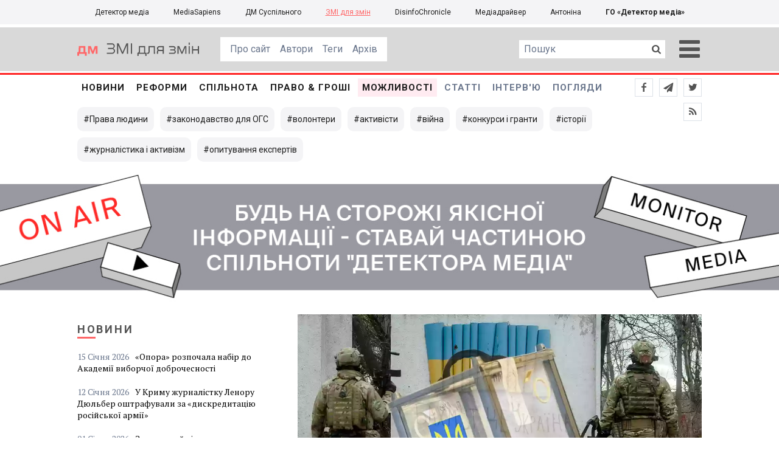

--- FILE ---
content_type: text/html; charset=utf-8
request_url: https://cs.detector.media/
body_size: 12327
content:
<!DOCTYPE html>
<html lang="uk">
<head>
<meta http-equiv="content-type" content="text/html; charset=utf-8"/>

<base href="https://cs.detector.media/">
<link type="image/x-icon" href="/content/1000/image/favicon.ico" rel="shortcut icon" />

<link rel="canonical" href="https://cs.detector.media/" />


<meta name="viewport" content="width=device-width, initial-scale=1, user-scalable=yes">
        
<title>ЗМІ для змін</title>
            
<meta name="description" content="ЗМІ для змін &mdash; українське інтернет-видання про медіа від команди Наталії Лигачової">
            
<meta name="keywords" content="ЗМІ для змін,media,журналистика,украинское телевидение,рейтинги телеканалов,медиарынок,медиабизнес,радио,пресса,Журналістика,українське телебачення,рейтинги телеканалів,медіаринок,медіабізнес,радіо,преса,ukrainian media market,zz,ЗЗ,ЗМІ,ДМ">
<meta name="news_keywords" content="ЗМІ для змін,media,журналистика,украинское телевидение,рейтинги телеканалов,медиарынок,медиабизнес,радио,пресса,Журналістика,українське телебачення,рейтинги телеканалів,медіаринок,медіабізнес,радіо,преса,ukrainian media market,zz,ЗЗ,ЗМІ,ДМ" />

            
<meta name="robots" content="max-image-preview:standard">
<meta name="image" content="https://cs.detector.media/content/1000/image/logo.jpg">
<link rel="image_src" href="https://cs.detector.media/content/1000/image/logo.jpg">

<meta name="Author" content="cs.detector.media" />
            
<meta property="fb:app_id" content="1996377033719321"/>

<meta property="og:locale" content="uk_UA" />
<meta property="og:title" content="ЗМІ для змін"/>
<meta property="og:type" content="article"/>
<meta property="og:url" content="https://cs.detector.media/"/>
<meta property="og:site_name" content="cs.detector.media"/>
<meta property="og:description" content="ЗМІ для змін &mdash; українське інтернет-видання про медіа від команди Наталії Лигачової"/>
<meta property="og:updated_time" content="2026-01-21T10:14:39+02:00" />
<meta property="og:image:width" content="784"/>
<meta property="og:image:height" content="86"/>
<meta property="og:image" content="https://cs.detector.media/content/1000/image/logo.jpg" />
<meta property="og:image:alt" content="ЗМІ для змін"/>
<link rel="apple-touch-icon" href="/content/1000/image/apple-touch-icon.png">

<meta property="article:section" content="Новини" />
<meta property="article:published_time" content="2026-01-21T10:14:39+02:00" />
<meta property="article:author" content="cs.detector.media">
<meta property="article:tag" content="ЗМІ для змін,media,журналистика,украинское телевидение,рейтинги телеканалов,медиарынок,медиабизнес,радио,пресса,Журналістика,українське телебачення,рейтинги телеканалів,медіаринок,медіабізнес,радіо,преса,ukrainian media market,zz,ЗЗ,ЗМІ,ДМ" />
<meta property="article:modified_time" content="2026-01-21T10:14:39+02:00" />

<meta name="twitter:card" content="summary">
<meta name="twitter:creator" content="creator">
<meta name="twitter:site" content="@DetectorMedia">
<meta name="twitter:url" content="https://cs.detector.media/" />
<meta name="twitter:description" content="ЗМІ для змін &mdash; українське інтернет-видання про медіа від команди Наталії Лигачової" />
<meta name="twitter:title" content="ЗМІ для змін" />
<meta name="twitter:image" content="https://cs.detector.media/content/1000/image/logo.jpg" />
<meta name="twitter:image:src" content="https://cs.detector.media/content/1000/image/logo.jpg">




<script type="application/ld+json">
{
    "@context": "https://schema.org",
    "@type": "NewsArticle",
    "headline": "ЗМІ для змін",
    "name": "ЗМІ для змін",
    "url": "https://cs.detector.media/",
    "datePublished": "2026-01-21T10:14:39+02:00",
    "dateModified": "2026-01-21T10:14:39+02:00",
    "description": "ЗМІ для змін &mdash; українське інтернет-видання про медіа від команди Наталії Лигачової",
    "mainEntityOfPage": {
        "@type":"WebPage",
        "@id":"https://cs.detector.media/"
    },
    "author": {
    "@type": "Organization",
    "name": "cs.detector.media"
    },
    "image": {
        "@type": "ImageObject",
        "url": "https://cs.detector.media/content/1000/image/logo.jpg",
        "width": 784,
        "height": 86
    },
    "publisher": {
        "@type": "Organization",
        "name": "Детектор медіа",
        "logo": {
            "@type": "ImageObject",
            "url": "https://cs.detector.media/content/1000/image/logo.jpg",
            "width": 784,
            "height": 86
        }
    }
    
}
</script>




<link rel="stylesheet" property="stylesheet" type="text/css" href="/content/1000/css/style.css?v=22" >
<link rel="stylesheet" property="stylesheet" type="text/css" href="/content/1000/css/style.9x.css?v=9" />
<link rel="stylesheet" property="stylesheet" type="text/css" href="/content/1000/css/style.7x.css?v=9" />
<link rel="stylesheet" property="stylesheet" type="text/css" href="/content/1000/css/style.3x.css?v=9" />

<link rel="stylesheet" property="stylesheet" type="text/css" href="/modules/md_scrollpage/md.scrollpage.css?v=1" />
<link rel="stylesheet" property="stylesheet" type="text/css" href="/modules/archive/class.archive.css?v=1" />
<link rel="stylesheet" property="stylesheet" type="text/css" href="/modules/md_vote/md.vote.css?v=4" />
<link rel="stylesheet" property="stylesheet" type="text/css" media="all" href="/modules/md_photobank/md.photobank.css?v=4"/>
<link rel="stylesheet" property="stylesheet" type="text/css" media="all" href="/modules/md_filebase/md.filebase.css?v=2"/>

<script src="/modules/md_photobank/md.photobank.js"></script>
<script src="/scripts/scripts.js?v=6"></script>

<link type="application/rss+xml" title="ЗМІ для змін" href="https://cs.detector.media/rss/" rel="alternate" />


<link rel="stylesheet" property="stylesheet" type="text/css" href="/content/1000/css/brendering.css?v=7" />


<link rel="preload" href="/content/506/css/dm/dm.ttf?v=1">
<link href="https://fonts.googleapis.com/css?family=PT+Serif:400,400i,700,700i&display=swap&subset=cyrillic,cyrillic-ext,latin-ext" rel="stylesheet">
<link href="https://fonts.googleapis.com/css?family=Roboto:400,400i,500,500i,700,700i&display=swap&subset=cyrillic,cyrillic-ext" rel="stylesheet">

</head><body id="body" class=""><div class="banner_brend"></div><div class="dm_brend"><div class="menu_4"><div class="sitemenu_title siteid_1009 sitetype_R sitelimit_0 sitelevel_0 "><div class="sitemenu_link"><a href="https://detector.media">Детектор медіа</a></div></div><div class="sitemenu_title siteid_1010 sitetype_R sitelimit_1 sitelevel_0 "><div class="sitemenu_link"><a href="https://ms.detector.media">MediaSapiens</a></div></div><div class="sitemenu_title siteid_1011 sitetype_R sitelimit_2 sitelevel_0 "><div class="sitemenu_link"><a href="https://stv.detector.media">ДМ Суспільного</a></div></div><div class="sitemenu_title siteid_1012 sitetype_R sitelimit_3 sitelevel_0 site_mset site_mset_1012"><div class="sitemenu_link"><a href="/">ЗМІ для змін</a></div></div><div class="sitemenu_title siteid_1015 sitetype_R sitelimit_4 sitelevel_0 "><div class="sitemenu_link"><a href="https://desinfo.detector.media/">DisinfoChronicle</a></div></div><div class="sitemenu_title siteid_350 sitetype_R sitelimit_5 sitelevel_0 "><div class="sitemenu_link"><a href="http://mediadriver.online">Медіадрайвер</a></div></div><div class="sitemenu_title siteid_1016 sitetype_R sitelimit_6 sitelevel_0 "><div class="sitemenu_link"><a href="https://antonina.detector.media">Антоніна</a></div></div><div class="sitemenu_title siteid_409 sitetype_R sitelimit_7 sitelevel_0 "><div class="sitemenu_link"><a href="https://go.detector.media">ГО «Детектор медіа»</a></div></div></div><div class="siteSubMenu" id="siteSubMenu"><div class="submenu_blk_2"><div class="clsBtnBlk"><div class="clsBtnOff" onclick="rplClass('body','menu_show','menu_hide');"></div><div class="clsBtnOn" onclick="rplClass('body','menu_hide','menu_show');"></div></div><div class="siteHeadLogo"><a href="https://detector.media" class="dop_logo"></a><a href="/" class="ind_logo"></a></div><div class="submenu_blk"><div class="submenu_title subid_1001 subtype_S sublimit_0 sublevel_1 "><div class="submenu_link"><a href="/page/aboutgs/">Про сайт</a><div class="subpodmenu_1"></div></div></div><div class="submenu_title subid_311 subtype_E sublimit_1 sublevel_1 "><div class="submenu_link"><a href="/authors/all/">Автори</a><div class="subpodmenu_1"></div></div></div><div class="submenu_title subid_189 subtype_E sublimit_2 sublevel_1 "><div class="submenu_link"><a href="/tag/all/">Теги</a><div class="subpodmenu_1"></div></div></div><div class="submenu_title subid_75 subtype_E sublimit_3 sublevel_1 "><div class="submenu_link"><a href="/archive/">Архів</a><div class="subpodmenu_1"></div></div></div></div><div class="top_search"><form action="https://cs.detector.media/search/" method="post"><div class="top_search_txt"><input type="text" name="search" value=" Пошук" onfocus="if(this.value==' Пошук')this.value='';" onblur="if(this.value=='')this.value=' Пошук';"></div><div class="top_search_btn"><input type="submit" value="f"></div></form></div></div></div><div class="siteTopMenu" id="siteTopMenu"><div class="topmenu_blk"><div class="topmenu_blk_in"><div class="topmenu_title topid_305 toptype_E toplimit_0 toplevel_1 "><div class="topmenu_link"><a href="/type/1/">Новини</a><div class="toppodmenu_1"></div></div></div><div class="topmenu_title topid_1002 toptype_A toplimit_1 toplevel_1 "><div class="topmenu_link"><a href="/category/reforms/">Реформи</a><div class="toppodmenu_1"></div></div></div><div class="topmenu_title topid_319 toptype_A toplimit_2 toplevel_1 "><div class="topmenu_link"><a href="/category/community/">Спільнота</a><div class="toppodmenu_1"></div></div></div><div class="topmenu_title topid_1004 toptype_A toplimit_3 toplevel_1 "><div class="topmenu_link"><a href="/category/law-and-money/">ПРАВО &amp; ГРОШІ</a><div class="toppodmenu_1"></div></div></div><div class="topmenu_title topid_1003 toptype_A toplimit_4 toplevel_1 "><div class="topmenu_link"><a href="/category/ability/">Можливості</a><div class="toppodmenu_1"></div></div></div><div class="topmenu_title topid_306 toptype_E toplimit_5 toplevel_1 "><div class="topmenu_link"><a href="/type/4/">Статті</a><div class="toppodmenu_1"></div></div></div><div class="topmenu_title topid_307 toptype_E toplimit_6 toplevel_1 "><div class="topmenu_link"><a href="/type/5/">Інтерв'ю</a><div class="toppodmenu_1"></div></div></div><div class="topmenu_title topid_191 toptype_A toplimit_7 toplevel_1 "><div class="topmenu_link"><a href="/category/blogs/">Погляди</a><div class="toppodmenu_1"></div></div></div><div class="topmenu_title topid_1005 toptype_E toplimit_8 toplevel_1 "><div class="topmenu_link"><a href="https://twitter.com/DetectorMedia">p</a><div class="toppodmenu_1"></div></div></div><div class="topmenu_title topid_1006 toptype_E toplimit_9 toplevel_1 "><div class="topmenu_link"><a href="https://t.me/shotamgo">y</a><div class="toppodmenu_1"></div></div></div><div class="topmenu_title topid_1007 toptype_E toplimit_10 toplevel_1 "><div class="topmenu_link"><a href="https://www.facebook.com/DetectorMedia/">a</a><div class="toppodmenu_1"></div></div></div><div class="topmenu_title topid_1008 toptype_E toplimit_11 toplevel_1 "><div class="topmenu_link"><a href="/rss/">e</a><div class="toppodmenu_1"></div></div></div></div></div></div><div class="siteTagMenu" id="siteTagMenu"><div class="tagmenu_blk tagmenu_unset" id="tagMenuBlk"><div class="tag_popdown"><div class="tagmenu_title tagmenu_limit_1  "><a href="/tag/454/">Права людини</a></div><div class="tagmenu_title tagmenu_limit_2  "><a href="/tag/30970/">законодавство для ОГС</a></div><div class="tagmenu_title tagmenu_limit_3  "><a href="/tag/1937/">волонтери</a></div><div class="tagmenu_title tagmenu_limit_4  "><a href="/tag/1574/">активісти</a></div><div class="tagmenu_title tagmenu_limit_5  "><a href="/tag/1029/">війна</a></div><div class="tagmenu_title tagmenu_limit_6  "><a href="/tag/97/">конкурси і гранти</a></div><div class="tagmenu_title tagmenu_limit_7  "><a href="/tag/31130/">історії</a></div><div class="tagmenu_title tagmenu_limit_8  "><a href="/tag/31197/">журналістика і активізм</a></div><div class="tagmenu_title tagmenu_limit_9 tagmenu_end  "><a href="/tag/31129/">опитування експертів</a></div></div></div></div><div class="up_menu_blk"><div class="up_menu_1 up_menu"><div class="up_menu_ttl">ГОЛОВНЕ МЕНЮ</div><div class="topmenu_title topid_305 toptype_E toplimit_0 toplevel_1 "><div class="topmenu_link"><a href="/type/1/">Новини</a><div class="toppodmenu_1"></div></div></div><div class="topmenu_title topid_1002 toptype_A toplimit_1 toplevel_1 "><div class="topmenu_link"><a href="/category/reforms/">Реформи</a><div class="toppodmenu_1"></div></div></div><div class="topmenu_title topid_319 toptype_A toplimit_2 toplevel_1 "><div class="topmenu_link"><a href="/category/community/">Спільнота</a><div class="toppodmenu_1"></div></div></div><div class="topmenu_title topid_1004 toptype_A toplimit_3 toplevel_1 "><div class="topmenu_link"><a href="/category/law-and-money/">ПРАВО &amp; ГРОШІ</a><div class="toppodmenu_1"></div></div></div><div class="topmenu_title topid_1003 toptype_A toplimit_4 toplevel_1 "><div class="topmenu_link"><a href="/category/ability/">Можливості</a><div class="toppodmenu_1"></div></div></div><div class="topmenu_title topid_306 toptype_E toplimit_5 toplevel_1 "><div class="topmenu_link"><a href="/type/4/">Статті</a><div class="toppodmenu_1"></div></div></div><div class="topmenu_title topid_307 toptype_E toplimit_6 toplevel_1 "><div class="topmenu_link"><a href="/type/5/">Інтерв'ю</a><div class="toppodmenu_1"></div></div></div><div class="topmenu_title topid_191 toptype_A toplimit_7 toplevel_1 "><div class="topmenu_link"><a href="/category/blogs/">Погляди</a><div class="toppodmenu_1"></div></div></div><div class="topmenu_title topid_1005 toptype_E toplimit_8 toplevel_1 "><div class="topmenu_link"><a href="https://twitter.com/DetectorMedia">p</a><div class="toppodmenu_1"></div></div></div><div class="topmenu_title topid_1006 toptype_E toplimit_9 toplevel_1 "><div class="topmenu_link"><a href="https://t.me/shotamgo">y</a><div class="toppodmenu_1"></div></div></div><div class="topmenu_title topid_1007 toptype_E toplimit_10 toplevel_1 "><div class="topmenu_link"><a href="https://www.facebook.com/DetectorMedia/">a</a><div class="toppodmenu_1"></div></div></div><div class="topmenu_title topid_1008 toptype_E toplimit_11 toplevel_1 "><div class="topmenu_link"><a href="/rss/">e</a><div class="toppodmenu_1"></div></div></div></div><div class="up_menu_2 up_menu"><div class="tagmenu_title tagmenu_limit_1  "><a href="/tag/454/">Права людини</a></div><div class="tagmenu_title tagmenu_limit_2  "><a href="/tag/30970/">законодавство для ОГС</a></div><div class="tagmenu_title tagmenu_limit_3  "><a href="/tag/1937/">волонтери</a></div><div class="tagmenu_title tagmenu_limit_4  "><a href="/tag/1574/">активісти</a></div><div class="tagmenu_title tagmenu_limit_5  "><a href="/tag/1029/">війна</a></div><div class="tagmenu_title tagmenu_limit_6  "><a href="/tag/97/">конкурси і гранти</a></div><div class="tagmenu_title tagmenu_limit_7  "><a href="/tag/31130/">історії</a></div><div class="tagmenu_title tagmenu_limit_8  "><a href="/tag/31197/">журналістика і активізм</a></div><div class="tagmenu_title tagmenu_limit_9 tagmenu_end  "><a href="/tag/31129/">опитування експертів</a></div></div><div class="up_menu_2 up_menu"><div class="submenu_title subid_1001 subtype_S sublimit_0 sublevel_1 "><div class="submenu_link"><a href="/page/aboutgs/">Про сайт</a><div class="subpodmenu_1"></div></div></div><div class="submenu_title subid_311 subtype_E sublimit_1 sublevel_1 "><div class="submenu_link"><a href="/authors/all/">Автори</a><div class="subpodmenu_1"></div></div></div><div class="submenu_title subid_189 subtype_E sublimit_2 sublevel_1 "><div class="submenu_link"><a href="/tag/all/">Теги</a><div class="subpodmenu_1"></div></div></div><div class="submenu_title subid_75 subtype_E sublimit_3 sublevel_1 "><div class="submenu_link"><a href="/archive/">Архів</a><div class="subpodmenu_1"></div></div></div></div><div class="up_menu_3 up_menu"><div class="up_menu_ttl">ПРОЕКТИ ГО «ДЕТЕКТОР МЕДІА»</div><div class="sitemenu_title siteid_1009 sitetype_R sitelimit_0 sitelevel_0 "><div class="sitemenu_link"><a href="https://detector.media">Детектор медіа</a></div></div><div class="sitemenu_title siteid_1017 sitetype_R sitelimit_1 sitelevel_0 "><div class="sitemenu_link"><a href="https://detector.media/tag/29364/">Ньюспалм</a></div></div><div class="sitemenu_title siteid_1010 sitetype_R sitelimit_2 sitelevel_0 "><div class="sitemenu_link"><a href="https://ms.detector.media">MediaSapiens</a></div></div><div class="sitemenu_title siteid_1011 sitetype_R sitelimit_3 sitelevel_0 "><div class="sitemenu_link"><a href="https://stv.detector.media">ДМ Суспільного</a></div></div><div class="sitemenu_title siteid_1012 sitetype_R sitelimit_4 sitelevel_0 site_mset site_mset_1012"><div class="sitemenu_link"><a href="/">ЗМІ для змін</a></div></div><div class="sitemenu_title siteid_1015 sitetype_R sitelimit_5 sitelevel_0 "><div class="sitemenu_link"><a href="https://desinfo.detector.media/">DisinfoChronicle</a></div></div><div class="sitemenu_title siteid_350 sitetype_R sitelimit_6 sitelevel_0 "><div class="sitemenu_link"><a href="http://mediadriver.online">Медіадрайвер</a></div></div><div class="sitemenu_title siteid_1013 sitetype_R sitelimit_7 sitelevel_0 "><div class="sitemenu_link"><a href="https://video.detector.media">Відеотека</a></div></div><div class="sitemenu_title siteid_1014 sitetype_R sitelimit_8 sitelevel_0 "><div class="sitemenu_link"><a href="https://vybory.detector.media">Вибори та ЗМІ</a></div></div><div class="sitemenu_title siteid_1016 sitetype_R sitelimit_9 sitelevel_0 "><div class="sitemenu_link"><a href="https://antonina.detector.media">Антоніна</a></div></div><div class="sitemenu_title siteid_409 sitetype_R sitelimit_10 sitelevel_0 "><div class="sitemenu_link"><a href="https://go.detector.media">ГО «Детектор медіа»</a></div></div></div></div><div class="content"><div class="content_in"><!--container--><div class="container"><div class="md_banner_zone mdb_t1 mdb_bs3 mdb_zs5"><a class="md_banner_link" href="/bclick.php?/3/" ><img class="md_banner_img" src="/php_uploads/modules/md_banner/1000/3.jpg?t=1698741382" alt="" /></a></div><div class="index_page"><div class="flashi_blk"><div class="lining"><div class="top_right_l"><div class="vsi_blklink innews_blk" ><div class="vsi_blklink innews_blkTitle"><a href="https://cs.detector.media/type/1/">Новини</a></div><div class="vsi_blklink innews_blkList"><div class="vsi_blklink innews_blkPost vsi_blklink innews_limit_1 vsi_blklink innews_type_1 global_ptype_1  global_atype_1"><a class="vsi_blklink innews_lihkFon" href="https://cs.detector.media/ability/texts/186654/2026-01-15-opora-rozpochala-nabir-do-akademii-vyborchoi-dobrochesnosti/"></a><div class="vsi_blklink innews_blkPostDate global_pdate"><span>15</span> <span>Січня</span> <span>2026</span></div><div class="vsi_blklink innews_blkPostTitle global_ptitle"><a href="https://cs.detector.media/ability/texts/186654/2026-01-15-opora-rozpochala-nabir-do-akademii-vyborchoi-dobrochesnosti/" >&laquo;Опора&raquo; розпочала набір до Академії виборчої доброчесності</a></div></div><div class="vsi_blklink innews_blkPost vsi_blklink innews_limit_2 vsi_blklink innews_type_1 global_ptype_1  global_atype_1"><a class="vsi_blklink innews_lihkFon" href="https://cs.detector.media/community/texts/186653/2026-01-12-u-krymu-zhurnalistku-lenoru-dyulber-oshtrafuvaly-za-dyskredytatsiyu-rosiyskoi-armii/"></a><div class="vsi_blklink innews_blkPostDate global_pdate"><span>12</span> <span>Січня</span> <span>2026</span></div><div class="vsi_blklink innews_blkPostTitle global_ptitle"><a href="https://cs.detector.media/community/texts/186653/2026-01-12-u-krymu-zhurnalistku-lenoru-dyulber-oshtrafuvaly-za-dyskredytatsiyu-rosiyskoi-armii/" >У Криму журналістку Ленору Дюльбер оштрафували за &laquo;дискредитацію російської армії&raquo;</a></div></div><div class="vsi_blklink innews_blkPost vsi_blklink innews_limit_3 vsi_blklink innews_type_1 global_ptype_1  global_atype_1"><a class="vsi_blklink innews_lihkFon" href="https://cs.detector.media/community/texts/186651/2026-01-01-zelenskyy-vidznachyv-derzhavnymy-nagorodamy-gromadskykh-diyachiv-ta-volonteriv/"></a><div class="vsi_blklink innews_blkPostDate global_pdate"><span>01</span> <span>Січня</span> <span>2026</span></div><div class="vsi_blklink innews_blkPostTitle global_ptitle"><a href="https://cs.detector.media/community/texts/186651/2026-01-01-zelenskyy-vidznachyv-derzhavnymy-nagorodamy-gromadskykh-diyachiv-ta-volonteriv/" >Зеленський відзначив державними нагородами громадських діячів та волонтерів</a></div></div><div class="vsi_blklink innews_blkPost vsi_blklink innews_limit_4 vsi_blklink innews_type_1 global_ptype_1  global_atype_1"><a class="vsi_blklink innews_lihkFon" href="https://cs.detector.media/community/texts/186650/2025-12-29-informatsiya-pro-ponad-70-tysyach-obiektiv-na-mapi-bezbariernosti-zyavylasya-na-portali-vidkrytykh-danykh/"></a><div class="vsi_blklink innews_blkPostDate global_pdate"><span>29</span> <span>Грудня</span> <span>2025</span></div><div class="vsi_blklink innews_blkPostTitle global_ptitle"><a href="https://cs.detector.media/community/texts/186650/2025-12-29-informatsiya-pro-ponad-70-tysyach-obiektiv-na-mapi-bezbariernosti-zyavylasya-na-portali-vidkrytykh-danykh/" >Інформація про понад 70 тисяч об&rsquo;єктів на Мапі безбар&rsquo;єрності з&rsquo;явилася на порталі відкритих даних</a></div></div><div class="vsi_blklink innews_blkPost vsi_blklink innews_limit_5 vsi_blklink innews_type_1 global_ptype_1  global_atype_1"><a class="vsi_blklink innews_lihkFon" href="https://cs.detector.media/community/texts/186649/2025-12-29-tyazhkokhvorogo-politvyaznya-lenura-khalilova-znovu-pryvezly-do-rosiyskoi-kolonii/"></a><div class="vsi_blklink innews_blkPostDate global_pdate"><span>29</span> <span>Грудня</span> <span>2025</span></div><div class="vsi_blklink innews_blkPostTitle global_ptitle"><a href="https://cs.detector.media/community/texts/186649/2025-12-29-tyazhkokhvorogo-politvyaznya-lenura-khalilova-znovu-pryvezly-do-rosiyskoi-kolonii/" >Тяжкохворого політв&#039;язня Ленура Халілова знову привезли до російської колонії</a></div></div><div class="vsi_blklink innews_blkPost vsi_blklink innews_limit_6 vsi_blklink innews_type_1 global_ptype_1  global_atype_1"><a class="vsi_blklink innews_lihkFon" href="https://cs.detector.media/ability/texts/186647/2025-12-22-acrec-vidkryv-nabir-na-pyat-antykoruptsiynykh-navchalnykh-program/"></a><div class="vsi_blklink innews_blkPostDate global_pdate"><span>22</span> <span>Грудня</span> <span>2025</span></div><div class="vsi_blklink innews_blkPostTitle global_ptitle"><a href="https://cs.detector.media/ability/texts/186647/2025-12-22-acrec-vidkryv-nabir-na-pyat-antykoruptsiynykh-navchalnykh-program/" >ACREC відкрив набір на п&#039;ять антикорупційних навчальних програм</a></div></div><div class="vsi_blklink innews_blkPost vsi_blklink innews_limit_7 vsi_blklink innews_end vsi_blklink innews_type_7 global_ptype_7  global_atype_1"><a class="vsi_blklink innews_lihkFon" href="https://cs.detector.media/infospace/texts/186646/2025-12-22-oleksandr-pedan-y-olena-levandovska-zavershyly-spivpratsyu-v-mezhakh-pedan-buro-agentsiya-pratsyuvatyme-pid-novym-brendom/"></a><div class="vsi_blklink innews_blkPostDate global_pdate"><span>22</span> <span>Грудня</span> <span>2025</span></div><div class="vsi_blklink innews_blkPostTitle global_ptitle"><a href="https://cs.detector.media/infospace/texts/186646/2025-12-22-oleksandr-pedan-y-olena-levandovska-zavershyly-spivpratsyu-v-mezhakh-pedan-buro-agentsiya-pratsyuvatyme-pid-novym-brendom/" >Олександр Педан й Олена Левандовська завершили співпрацю в межах Pedan buro. Агенція працюватиме під новим брендом</a></div></div></div><div class="vsi_blklink innews_blkLink global_blklink"><a href="https://cs.detector.media/type/1/">Новини</a></div></div></div><div class="ves_blklink top_blk" ><div class="ves_blklink top_blkList"><div class="ves_blklink top_blkPost ves_blklink top_limit_1 ves_blklink top_type_1 global_ptype_1  global_atype_4"><a class="ves_blklink top_lihkFon" href="https://cs.detector.media/reforms/texts/186652/2026-01-12-demokratiya-bez-vyboriv-yak-zberegty-samovryadnist-pid-chas-viyny/"></a><div class="ves_blklink top_blkPostBigImg"><a href="https://cs.detector.media/reforms/texts/186652/2026-01-12-demokratiya-bez-vyboriv-yak-zberegty-samovryadnist-pid-chas-viyny/" ><img src="https://cs.detector.media/doc/images/news/archive/2021/186652/i150_ArticleImage_186652.webp" title="" alt=""  width="1200" height="685" /></a></div><div class="ves_blklink top_blkPostImg"><a href="https://cs.detector.media/reforms/texts/186652/2026-01-12-demokratiya-bez-vyboriv-yak-zberegty-samovryadnist-pid-chas-viyny/" ><img src="https://cs.detector.media/doc/images/news/archive/2021/186652/i100_ArticleImage_186652.webp" title="" alt=""  width="282" height="161" /></a></div><div class="ves_blklink top_blkPostTitle global_ptitle"><a href="https://cs.detector.media/reforms/texts/186652/2026-01-12-demokratiya-bez-vyboriv-yak-zberegty-samovryadnist-pid-chas-viyny/" >Демократія без виборів: як зберегти самоврядність під час війни</a></div><div  class="ves_blklink top_blkPostShort">Військові адміністрації потрібні в умовах воєнного стану, але їхня робота має певні ризики й проблеми.</div><div  class="ves_blklink top_blkPostAuthor liman_1 global_authors"><div class="author">Ярослав Жаліло</div></div><div  class="ves_blklink top_blkPostAuthor liman_2 global_authors lima_end"><div class="author">Анатолій Головка</div></div><div class="ves_blklink top_blkPostDate global_pdate"><span>12</span> <span>Січня</span> <span>2026</span></div></div><div class="ves_blklink top_blkPost ves_blklink top_limit_2 ves_blklink top_type_1 global_ptype_1  global_atype_4"><a class="ves_blklink top_lihkFon" href="https://cs.detector.media/reforms/texts/186636/2025-12-09-pryskoryty-ievrointegratsiyu-chomu-derzhavi-slid-zaluchyty-ogs-do-roboty-nad-zakonodavchymy-zminamy/"></a><div class="ves_blklink top_blkPostImg"><a href="https://cs.detector.media/reforms/texts/186636/2025-12-09-pryskoryty-ievrointegratsiyu-chomu-derzhavi-slid-zaluchyty-ogs-do-roboty-nad-zakonodavchymy-zminamy/" ><img src="https://cs.detector.media/doc/images/news/archive/2021/186636/i100_ArticleImage_186636.webp" title="" alt=""  width="282" height="161" /></a></div><div class="ves_blklink top_blkPostTitle global_ptitle"><a href="https://cs.detector.media/reforms/texts/186636/2025-12-09-pryskoryty-ievrointegratsiyu-chomu-derzhavi-slid-zaluchyty-ogs-do-roboty-nad-zakonodavchymy-zminamy/" >Прискорити євроінтеграцію: чому державі слід залучити ОГС до роботи над законодавчими змінами</a></div><div  class="ves_blklink top_blkPostAuthor liman_1 global_authors lima_end"><div class="author">Наталія Повтарь</div></div><div class="ves_blklink top_blkPostDate global_pdate"><span>09</span> <span>Грудня</span> <span>2025</span></div></div><div class="ves_blklink top_blkPost ves_blklink top_limit_3 ves_blklink top_end ves_blklink top_type_1 global_ptype_1  global_atype_14"><a class="ves_blklink top_lihkFon" href="https://cs.detector.media/community/texts/186615/2025-11-22-pidsumky-forumu-demokratiya-v-ukraini-ta-sviti/"></a><div class="ves_blklink top_blkPostImg"><a href="https://cs.detector.media/community/texts/186615/2025-11-22-pidsumky-forumu-demokratiya-v-ukraini-ta-sviti/" ><img src="https://cs.detector.media/doc/images/news/archive/2021/186615/i100_ArticleImage_186615.webp" title="" alt=""  width="282" height="161" /></a></div><div class="ves_blklink top_blkPostTitle global_ptitle"><a href="https://cs.detector.media/community/texts/186615/2025-11-22-pidsumky-forumu-demokratiya-v-ukraini-ta-sviti/" >Підсумки Форуму &laquo;Демократія в Україні та світі&raquo;</a></div><div class="ves_blklink top_source source global_psource">РПР</div><div class="ves_blklink top_blkPostDate global_pdate"><span>22</span> <span>Листопада</span> <span>2025</span></div></div></div></div></div></div><div class="lining"><div class="hide_9x hide_7x redv_blk" ><div class="hide_9x hide_7x redv_blkTitle">Вибір редакції</div><div class="hide_9x hide_7x redv_blkList"><div class="hide_9x hide_7x redv_blkPost hide_9x hide_7x redv_limit_1 hide_9x hide_7x redv_type_1 global_ptype_1  global_atype_1"><a class="hide_9x hide_7x redv_lihkFon" href="https://cs.detector.media/ability/texts/186654/2026-01-15-opora-rozpochala-nabir-do-akademii-vyborchoi-dobrochesnosti/"></a><div class="hide_9x hide_7x redv_blkPostDate global_pdate"><span>15</span> <span>Січня</span> <span>2026</span></div><div class="hide_9x hide_7x redv_blkPostTitle global_ptitle"><a href="https://cs.detector.media/ability/texts/186654/2026-01-15-opora-rozpochala-nabir-do-akademii-vyborchoi-dobrochesnosti/" >&laquo;Опора&raquo; розпочала набір до Академії виборчої доброчесності</a></div><div  class="hide_9x hide_7x redv_blkPostAuthor liman_1 global_authors lima_end"><div class="author">Валерія Буняк</div></div></div><div class="hide_9x hide_7x redv_blkPost hide_9x hide_7x redv_limit_2 hide_9x hide_7x redv_end hide_9x hide_7x redv_type_1 global_ptype_1  global_atype_1"><a class="hide_9x hide_7x redv_lihkFon" href="https://cs.detector.media/community/texts/186653/2026-01-12-u-krymu-zhurnalistku-lenoru-dyulber-oshtrafuvaly-za-dyskredytatsiyu-rosiyskoi-armii/"></a><div class="hide_9x hide_7x redv_blkPostDate global_pdate"><span>12</span> <span>Січня</span> <span>2026</span></div><div class="hide_9x hide_7x redv_blkPostTitle global_ptitle"><a href="https://cs.detector.media/community/texts/186653/2026-01-12-u-krymu-zhurnalistku-lenoru-dyulber-oshtrafuvaly-za-dyskredytatsiyu-rosiyskoi-armii/" >У Криму журналістку Ленору Дюльбер оштрафували за &laquo;дискредитацію російської армії&raquo;</a></div><div  class="hide_9x hide_7x redv_blkPostAuthor liman_1 global_authors lima_end"><div class="author">Діана Горон</div></div><div class="hide_9x hide_7x redv_source source global_psource">«ЗМІ для змін»</div></div></div></div><div class="ves_blklink text_blk" ><div class="ves_blklink text_blkTitle"><a href="https://cs.detector.media/type/4/">Статті</a></div><div class="ves_blklink text_blkList"><div class="ves_blklink text_blkPost ves_blklink text_limit_1 ves_blklink text_type_1 global_ptype_1  global_atype_4"><a class="ves_blklink text_lihkFon" href="https://cs.detector.media/reforms/texts/186652/2026-01-12-demokratiya-bez-vyboriv-yak-zberegty-samovryadnist-pid-chas-viyny/"></a><div class="ves_blklink text_blkPostBigImg"><a href="https://cs.detector.media/reforms/texts/186652/2026-01-12-demokratiya-bez-vyboriv-yak-zberegty-samovryadnist-pid-chas-viyny/" ><img src="https://cs.detector.media/doc/images/news/archive/2021/186652/i150_ArticleImage_186652.webp" title="" alt=""  width="1200" height="685" /></a></div><div class="ves_blklink text_blkPostImg"><a href="https://cs.detector.media/reforms/texts/186652/2026-01-12-demokratiya-bez-vyboriv-yak-zberegty-samovryadnist-pid-chas-viyny/" ><img src="https://cs.detector.media/doc/images/news/archive/2021/186652/i100_ArticleImage_186652.webp" title="" alt=""  width="282" height="161" /></a></div><div class="ves_blklink text_blkPostTitle global_ptitle"><a href="https://cs.detector.media/reforms/texts/186652/2026-01-12-demokratiya-bez-vyboriv-yak-zberegty-samovryadnist-pid-chas-viyny/" >Демократія без виборів: як зберегти самоврядність під час війни</a></div><div  class="ves_blklink text_blkPostAuthor liman_1 global_authors"><div class="author">Ярослав Жаліло</div></div><div  class="ves_blklink text_blkPostAuthor liman_2 global_authors lima_end"><div class="author">Анатолій Головка</div></div><div class="ves_blklink text_blkPostDate global_pdate"><span>12</span> <span>Січня</span> <span>2026</span></div></div><div class="ves_blklink text_blkPost ves_blklink text_limit_2 ves_blklink text_type_1 global_ptype_1  global_atype_4"><a class="ves_blklink text_lihkFon" href="https://cs.detector.media/reforms/texts/186636/2025-12-09-pryskoryty-ievrointegratsiyu-chomu-derzhavi-slid-zaluchyty-ogs-do-roboty-nad-zakonodavchymy-zminamy/"></a><div class="ves_blklink text_blkPostBigImg"><a href="https://cs.detector.media/reforms/texts/186636/2025-12-09-pryskoryty-ievrointegratsiyu-chomu-derzhavi-slid-zaluchyty-ogs-do-roboty-nad-zakonodavchymy-zminamy/" ><img src="https://cs.detector.media/doc/images/news/archive/2021/186636/i150_ArticleImage_186636.webp" title="" alt=""  width="1200" height="685" /></a></div><div class="ves_blklink text_blkPostImg"><a href="https://cs.detector.media/reforms/texts/186636/2025-12-09-pryskoryty-ievrointegratsiyu-chomu-derzhavi-slid-zaluchyty-ogs-do-roboty-nad-zakonodavchymy-zminamy/" ><img src="https://cs.detector.media/doc/images/news/archive/2021/186636/i100_ArticleImage_186636.webp" title="" alt=""  width="282" height="161" /></a></div><div class="ves_blklink text_blkPostTitle global_ptitle"><a href="https://cs.detector.media/reforms/texts/186636/2025-12-09-pryskoryty-ievrointegratsiyu-chomu-derzhavi-slid-zaluchyty-ogs-do-roboty-nad-zakonodavchymy-zminamy/" >Прискорити євроінтеграцію: чому державі слід залучити ОГС до роботи над законодавчими змінами</a></div><div  class="ves_blklink text_blkPostAuthor liman_1 global_authors lima_end"><div class="author">Наталія Повтарь</div></div><div class="ves_blklink text_blkPostDate global_pdate"><span>09</span> <span>Грудня</span> <span>2025</span></div></div><div class="ves_blklink text_blkPost ves_blklink text_limit_3 ves_blklink text_end ves_blklink text_type_1 global_ptype_1  global_atype_4"><a class="ves_blklink text_lihkFon" href="https://cs.detector.media/infospace/texts/186614/2025-11-20-kozhna-soma-dytyna-u-sviti-zhyve-iz-psykhichnym-rozladom-shcho-treba-znaty-pro-mentalne-zdorovya-u-den-zakhystu-ditey/"></a><div class="ves_blklink text_blkPostBigImg"><a href="https://cs.detector.media/infospace/texts/186614/2025-11-20-kozhna-soma-dytyna-u-sviti-zhyve-iz-psykhichnym-rozladom-shcho-treba-znaty-pro-mentalne-zdorovya-u-den-zakhystu-ditey/" ><img src="https://cs.detector.media/doc/images/news/archive/2021/186614/i150_ArticleImage_186614.webp" title="" alt=""  width="1200" height="685" /></a></div><div class="ves_blklink text_blkPostImg"><a href="https://cs.detector.media/infospace/texts/186614/2025-11-20-kozhna-soma-dytyna-u-sviti-zhyve-iz-psykhichnym-rozladom-shcho-treba-znaty-pro-mentalne-zdorovya-u-den-zakhystu-ditey/" ><img src="https://cs.detector.media/doc/images/news/archive/2021/186614/i100_ArticleImage_186614.webp" title="" alt=""  width="282" height="161" /></a></div><div class="ves_blklink text_blkPostTitle global_ptitle"><a href="https://cs.detector.media/infospace/texts/186614/2025-11-20-kozhna-soma-dytyna-u-sviti-zhyve-iz-psykhichnym-rozladom-shcho-treba-znaty-pro-mentalne-zdorovya-u-den-zakhystu-ditey/" >Кожна сьома дитина у світі живе із психічним розладом: що треба знати про ментальне здоров&rsquo;я у День захисту дітей</a></div><div  class="ves_blklink text_blkPostAuthor liman_1 global_authors lima_end"><div class="author">Яна Панфілова</div></div><div class="ves_blklink text_blkPostDate global_pdate"><span>20</span> <span>Листопада</span> <span>2025</span></div></div></div></div><div class="subformem"><div class="vsi_blklink innews_blkTitle"><a href="https://media.us10.list-manage.com/subscribe?u=44caa3e2f4f97de7852fdd927&id=533cc2ee7d" rel=”nofollow” target="_blank">щотижнева розсилка</a></div><form action="https://media.us10.list-manage.com/subscribe?u=44caa3e2f4f97de7852fdd927&id=533cc2ee7d" method="post" id="mc-embedded-subscribe-form" name="mc-embedded-subscribe-form" class="validate" target="_blank" novalidate="">
            <div id="mc_embed_signup_scroll">
            <div class="mch_txt">
        	<input id="mailchimp-text" type="email" value="" name="EMAIL" class="email" placeholder="Ваш e-mail" required="">
            </div>
            <!-- real people should not fill this in and expect good things - do not remove this or risk form bot signups-->
            <div style="position: absolute; left: -5000px;" aria-hidden="true"><input type="text" name="b_242d3b6279228a432af7fe686_52c362a29e" tabindex="-1" value=""></div>
            <div id="main_chimp"><input id="mailchimp-button" type="submit" value="Підписатися" name="subscribe"></div>
            </div>
        </form></div><div class="hide_7x hide_3x online_cur"><a class="fonok" href="https://video.detector.media/special-projects/novynna-gramotnist-i22" target="_blank"></a><div class="vsi_blklink innews_blkTitle"><a href="https://video.detector.media/special-projects/novynna-gramotnist-i22" target="_blank">онлайн-курс</a></div><div class="ttlok">Новинна грамотність</div></div><div class="ves_blklink text_blk" ><div class="ves_blklink text_blkTitle"><a href="https://cs.detector.media/type/5/">Інтерв&#039;ю</a></div><div class="ves_blklink text_blkList"><div class="ves_blklink text_blkPost ves_blklink text_limit_1 ves_blklink text_type_1 global_ptype_1  global_atype_5"><a class="ves_blklink text_lihkFon" href="https://cs.detector.media/community/texts/186474/2025-04-10-oleksandra-dvoretska-avtory-proiektu-100-dniv-pislya-putina-ne-zakhyshchayut-pravdu-a-boyatsya-ne-spodobatysya-svoiemu-suspilstvu/"></a><div class="ves_blklink text_blkPostBigImg"><a href="https://cs.detector.media/community/texts/186474/2025-04-10-oleksandra-dvoretska-avtory-proiektu-100-dniv-pislya-putina-ne-zakhyshchayut-pravdu-a-boyatsya-ne-spodobatysya-svoiemu-suspilstvu/" ><img src="https://cs.detector.media/doc/images/news/archive/2021/186474/i150_ArticleImage_186474.webp" title="" alt=""  width="1200" height="685" /></a></div><div class="ves_blklink text_blkPostImg"><a href="https://cs.detector.media/community/texts/186474/2025-04-10-oleksandra-dvoretska-avtory-proiektu-100-dniv-pislya-putina-ne-zakhyshchayut-pravdu-a-boyatsya-ne-spodobatysya-svoiemu-suspilstvu/" ><img src="https://cs.detector.media/doc/images/news/archive/2021/186474/i100_ArticleImage_186474.webp" title="" alt=""  width="282" height="161" /></a></div><div class="ves_blklink text_blkPostTitle global_ptitle"><a href="https://cs.detector.media/community/texts/186474/2025-04-10-oleksandra-dvoretska-avtory-proiektu-100-dniv-pislya-putina-ne-zakhyshchayut-pravdu-a-boyatsya-ne-spodobatysya-svoiemu-suspilstvu/" >Олександра Дворецька: автори проєкту &laquo;100 днів після Путіна&raquo; не захищають правду, а бояться не сподобатися своєму суспільству</a></div><div  class="ves_blklink text_blkPostAuthor liman_1 global_authors lima_end"><div class="author">Ірина Семенюта</div></div><div class="ves_blklink text_blkPostDate global_pdate"><span>10</span> <span>Квітня</span> <span>2025</span></div></div><div class="ves_blklink text_blkPost ves_blklink text_limit_2 ves_blklink text_type_1 global_ptype_1  global_atype_5"><a class="ves_blklink text_lihkFon" href="https://cs.detector.media/community/texts/186459/2025-03-20-oksana-filonenko-suspilne-staie-dlya-veteraniv-ne-lyshe-mistsem-dlya-samovyrazhennya-a-y-zasobom-znovu-vidchuty-sviy-vnesok-u-borotbu-pislya-demobilizatsii/"></a><div class="ves_blklink text_blkPostBigImg"><a href="https://cs.detector.media/community/texts/186459/2025-03-20-oksana-filonenko-suspilne-staie-dlya-veteraniv-ne-lyshe-mistsem-dlya-samovyrazhennya-a-y-zasobom-znovu-vidchuty-sviy-vnesok-u-borotbu-pislya-demobilizatsii/" ><img src="https://cs.detector.media/doc/images/news/archive/2021/186459/i150_ArticleImage_186459.webp" title="" alt=""  width="1200" height="685" /></a></div><div class="ves_blklink text_blkPostImg"><a href="https://cs.detector.media/community/texts/186459/2025-03-20-oksana-filonenko-suspilne-staie-dlya-veteraniv-ne-lyshe-mistsem-dlya-samovyrazhennya-a-y-zasobom-znovu-vidchuty-sviy-vnesok-u-borotbu-pislya-demobilizatsii/" ><img src="https://cs.detector.media/doc/images/news/archive/2021/186459/i100_ArticleImage_186459.webp" title="" alt=""  width="282" height="161" /></a></div><div class="ves_blklink text_blkPostTitle global_ptitle"><a href="https://cs.detector.media/community/texts/186459/2025-03-20-oksana-filonenko-suspilne-staie-dlya-veteraniv-ne-lyshe-mistsem-dlya-samovyrazhennya-a-y-zasobom-znovu-vidchuty-sviy-vnesok-u-borotbu-pislya-demobilizatsii/" >Оксана Філоненко: &laquo;Суспільне стає для ветеранів не лише місцем для самовираження, а й засобом знову відчути свій внесок у боротьбу після демобілізації&raquo;</a></div><div  class="ves_blklink text_blkPostAuthor liman_1 global_authors lima_end"><div class="author">Світлана Григоренко</div></div><div class="ves_blklink text_source source global_psource">«ЗМІ для змін»</div><div class="ves_blklink text_blkPostDate global_pdate"><span>20</span> <span>Березня</span> <span>2025</span></div></div><div class="ves_blklink text_blkPost ves_blklink text_limit_3 ves_blklink text_end ves_blklink text_type_1 global_ptype_1  global_atype_5"><a class="ves_blklink text_lihkFon" href="https://cs.detector.media/community/texts/186454/2025-03-14-pro-veteraniv-zabuvayut-yak-tilky-zavershuietsya-viyna-my-pratsyuiemo-shchob-tsogo-ne-stalosya-oksana-filonenko-go-tsentr-zaynyatosti-vilnykh-lyudey/"></a><div class="ves_blklink text_blkPostBigImg"><a href="https://cs.detector.media/community/texts/186454/2025-03-14-pro-veteraniv-zabuvayut-yak-tilky-zavershuietsya-viyna-my-pratsyuiemo-shchob-tsogo-ne-stalosya-oksana-filonenko-go-tsentr-zaynyatosti-vilnykh-lyudey/" ><img src="https://cs.detector.media/doc/images/news/archive/2021/186454/i150_ArticleImage_186454.webp" title="" alt=""  width="1200" height="685" /></a></div><div class="ves_blklink text_blkPostImg"><a href="https://cs.detector.media/community/texts/186454/2025-03-14-pro-veteraniv-zabuvayut-yak-tilky-zavershuietsya-viyna-my-pratsyuiemo-shchob-tsogo-ne-stalosya-oksana-filonenko-go-tsentr-zaynyatosti-vilnykh-lyudey/" ><img src="https://cs.detector.media/doc/images/news/archive/2021/186454/i100_ArticleImage_186454.webp" title="" alt=""  width="282" height="161" /></a></div><div class="ves_blklink text_blkPostTitle global_ptitle"><a href="https://cs.detector.media/community/texts/186454/2025-03-14-pro-veteraniv-zabuvayut-yak-tilky-zavershuietsya-viyna-my-pratsyuiemo-shchob-tsogo-ne-stalosya-oksana-filonenko-go-tsentr-zaynyatosti-vilnykh-lyudey/" >&laquo;Про ветеранів забувають, як тільки завершується війна. Ми працюємо, щоб цього не сталося&raquo;, &mdash; Оксана Філоненко, ГО &laquo;Центр зайнятості вільних людей&raquo;</a></div><div  class="ves_blklink text_blkPostAuthor liman_1 global_authors lima_end"><div class="author">Світлана Григоренко</div></div><div class="ves_blklink text_blkPostDate global_pdate"><span>14</span> <span>Березня</span> <span>2025</span></div></div></div></div><div class="show_7x show_3x online_cur"><a class="fonok" href="https://video.detector.media/special-projects/novynna-gramotnist-i22" target="_blank"></a><div class="vsi_blklink innews_blkTitle"><a href="https://video.detector.media/special-projects/novynna-gramotnist-i22" target="_blank">онлайн-курс</a></div><div class="ttlok">Новинна грамотність</div></div><div class="line_bot"></div><div class="topper_list fortop_set_one" id="topper_list"><div class="topper_pone" id="topper_pone"><div class="listp_blk" ><div class="listp_blkTitle">ТОП 10</div><div class="listp_blkList"><div class="listp_blkPost listp_limit_1 listp_type_1 global_ptype_1  global_atype_1"><a class="listp_lihkFon" href="https://cs.detector.media/community/texts/186651/2026-01-01-zelenskyy-vidznachyv-derzhavnymy-nagorodamy-gromadskykh-diyachiv-ta-volonteriv/"></a><div class="listp_blkPostDate global_pdate"><span>01</span> <span>Січня</span> <span>2026</span></div><div class="listp_blkPostCnt global_pcnt">2 627</div><div class="listp_blkPostTitle global_ptitle"><a href="https://cs.detector.media/community/texts/186651/2026-01-01-zelenskyy-vidznachyv-derzhavnymy-nagorodamy-gromadskykh-diyachiv-ta-volonteriv/" >Зеленський відзначив державними нагородами громадських діячів та волонтерів</a></div></div><div class="listp_blkPost listp_limit_2 listp_type_1 global_ptype_1  global_atype_13"><a class="listp_lihkFon" href="https://cs.detector.media/community/texts/186648/2025-12-23-molod-maie-znachennya-chomu-ukraini-potribna-nova-model-molodizhnoi-dyplomatii/"></a><div class="listp_blkPostDate global_pdate"><span>23</span> <span>Грудня</span> <span>2025</span></div><div class="listp_blkPostCnt global_pcnt">2 495</div><div class="listp_blkPostTitle global_ptitle"><a href="https://cs.detector.media/community/texts/186648/2025-12-23-molod-maie-znachennya-chomu-ukraini-potribna-nova-model-molodizhnoi-dyplomatii/" >Молодь має значення. Чому Україні потрібна нова модель молодіжної дипломатії?</a></div></div><div class="listp_blkPost listp_limit_3 listp_type_1 global_ptype_1  global_atype_4"><a class="listp_lihkFon" href="https://cs.detector.media/reforms/texts/186652/2026-01-12-demokratiya-bez-vyboriv-yak-zberegty-samovryadnist-pid-chas-viyny/"></a><div class="listp_blkPostDate global_pdate"><span>12</span> <span>Січня</span> <span>2026</span></div><div class="listp_blkPostCnt global_pcnt">1 558</div><div class="listp_blkPostTitle global_ptitle"><a href="https://cs.detector.media/reforms/texts/186652/2026-01-12-demokratiya-bez-vyboriv-yak-zberegty-samovryadnist-pid-chas-viyny/" >Демократія без виборів: як зберегти самоврядність під час війни</a></div></div><div class="listp_blkPost listp_limit_4 listp_type_1 global_ptype_1  global_atype_1"><a class="listp_lihkFon" href="https://cs.detector.media/community/texts/186650/2025-12-29-informatsiya-pro-ponad-70-tysyach-obiektiv-na-mapi-bezbariernosti-zyavylasya-na-portali-vidkrytykh-danykh/"></a><div class="listp_blkPostDate global_pdate"><span>29</span> <span>Грудня</span> <span>2025</span></div><div class="listp_blkPostCnt global_pcnt">1 088</div><div class="listp_blkPostTitle global_ptitle"><a href="https://cs.detector.media/community/texts/186650/2025-12-29-informatsiya-pro-ponad-70-tysyach-obiektiv-na-mapi-bezbariernosti-zyavylasya-na-portali-vidkrytykh-danykh/" >Інформація про понад 70 тисяч об&rsquo;єктів на Мапі безбар&rsquo;єрності з&rsquo;явилася на порталі відкритих даних</a></div></div><div class="listp_blkPost listp_limit_5 listp_end listp_type_1 global_ptype_1  global_atype_1"><a class="listp_lihkFon" href="https://cs.detector.media/ability/texts/186654/2026-01-15-opora-rozpochala-nabir-do-akademii-vyborchoi-dobrochesnosti/"></a><div class="listp_blkPostDate global_pdate"><span>15</span> <span>Січня</span> <span>2026</span></div><div class="listp_blkPostCnt global_pcnt">1 046</div><div class="listp_blkPostTitle global_ptitle"><a href="https://cs.detector.media/ability/texts/186654/2026-01-15-opora-rozpochala-nabir-do-akademii-vyborchoi-dobrochesnosti/" >&laquo;Опора&raquo; розпочала набір до Академії виборчої доброчесності</a></div></div></div></div></div><div class="topper_ptwo" id="topper_ptwo"><div class="listp_blk" ><div class="listp_blkTitle">ТОП 10</div><div class="listp_blkList"><div class="listp_blkPost listp_limit_1 listp_type_1 global_ptype_1  global_atype_1"><a class="listp_lihkFon" href="https://cs.detector.media/community/texts/186653/2026-01-12-u-krymu-zhurnalistku-lenoru-dyulber-oshtrafuvaly-za-dyskredytatsiyu-rosiyskoi-armii/"></a><div class="listp_blkPostDate global_pdate"><span>12</span> <span>Січня</span> <span>2026</span></div><div class="listp_blkPostCnt global_pcnt">976</div><div class="listp_blkPostTitle global_ptitle"><a href="https://cs.detector.media/community/texts/186653/2026-01-12-u-krymu-zhurnalistku-lenoru-dyulber-oshtrafuvaly-za-dyskredytatsiyu-rosiyskoi-armii/" >У Криму журналістку Ленору Дюльбер оштрафували за &laquo;дискредитацію російської армії&raquo;</a></div></div><div class="listp_blkPost listp_limit_2 listp_type_7 global_ptype_7  global_atype_1"><a class="listp_lihkFon" href="https://cs.detector.media/infospace/texts/186646/2025-12-22-oleksandr-pedan-y-olena-levandovska-zavershyly-spivpratsyu-v-mezhakh-pedan-buro-agentsiya-pratsyuvatyme-pid-novym-brendom/"></a><div class="listp_blkPostDate global_pdate"><span>22</span> <span>Грудня</span> <span>2025</span></div><div class="listp_blkPostCnt global_pcnt">926</div><div class="listp_blkPostTitle global_ptitle"><a href="https://cs.detector.media/infospace/texts/186646/2025-12-22-oleksandr-pedan-y-olena-levandovska-zavershyly-spivpratsyu-v-mezhakh-pedan-buro-agentsiya-pratsyuvatyme-pid-novym-brendom/" >Олександр Педан й Олена Левандовська завершили співпрацю в межах Pedan buro. Агенція працюватиме під новим брендом</a></div></div><div class="listp_blkPost listp_limit_3 listp_type_1 global_ptype_1  global_atype_1"><a class="listp_lihkFon" href="https://cs.detector.media/ability/texts/186647/2025-12-22-acrec-vidkryv-nabir-na-pyat-antykoruptsiynykh-navchalnykh-program/"></a><div class="listp_blkPostDate global_pdate"><span>22</span> <span>Грудня</span> <span>2025</span></div><div class="listp_blkPostCnt global_pcnt">631</div><div class="listp_blkPostTitle global_ptitle"><a href="https://cs.detector.media/ability/texts/186647/2025-12-22-acrec-vidkryv-nabir-na-pyat-antykoruptsiynykh-navchalnykh-program/" >ACREC відкрив набір на п&#039;ять антикорупційних навчальних програм</a></div></div><div class="listp_blkPost listp_limit_4 listp_type_1 global_ptype_1  global_atype_1"><a class="listp_lihkFon" href="https://cs.detector.media/community/texts/186649/2025-12-29-tyazhkokhvorogo-politvyaznya-lenura-khalilova-znovu-pryvezly-do-rosiyskoi-kolonii/"></a><div class="listp_blkPostDate global_pdate"><span>29</span> <span>Грудня</span> <span>2025</span></div><div class="listp_blkPostCnt global_pcnt">600</div><div class="listp_blkPostTitle global_ptitle"><a href="https://cs.detector.media/community/texts/186649/2025-12-29-tyazhkokhvorogo-politvyaznya-lenura-khalilova-znovu-pryvezly-do-rosiyskoi-kolonii/" >Тяжкохворого політв&#039;язня Ленура Халілова знову привезли до російської колонії</a></div></div><div class="listp_blkPost listp_limit_5 listp_end listp_type_1 global_ptype_1  global_atype_1"><a class="listp_lihkFon" href="https://cs.detector.media/community/texts/186645/2025-12-22-avstriyska-deputatka-zaklykala-rosiyu-negayno-zvilnyty-polituvyaznenu-zhurnalistku-irynu-danylovych/"></a><div class="listp_blkPostDate global_pdate"><span>22</span> <span>Грудня</span> <span>2025</span></div><div class="listp_blkPostCnt global_pcnt">493</div><div class="listp_blkPostTitle global_ptitle"><a href="https://cs.detector.media/community/texts/186645/2025-12-22-avstriyska-deputatka-zaklykala-rosiyu-negayno-zvilnyty-polituvyaznenu-zhurnalistku-irynu-danylovych/" >Австрійська депутатка закликала Росію негайно звільнити політув&rsquo;язнену журналістку Ірину Данилович</a></div></div></div></div></div><div class="str_fortop"><div class="fortop_left"></div><div class="fortop_one" id="fortop_one" onclick="class_select('topper_list','topper_list fortop_set_one');"></div><div class="fortop_two" id="fortop_two" onclick="class_select('topper_list','topper_list fortop_set_two');"></div><div class="fortop_right"></div></div></div><div class="specp_blkTop"><div class="blk_title"><a href="/module/specprojects/">Спецпроекти</a></div><div class="specp_blk"><div class="specp_blkList"><div class="specp_blkPost  specp_limit_1"><div class="specp_blkPostimage"><a href="https://cs.detector.media/community/texts/184839/2022-06-06-chotyry-ukrainski-gromadski-organizatsii-otrymayut-u-ssha-mizhnarodnu-premiyu-democracy-award-2022/"><img src="https://cs.detector.media/doc/images/news/archive/2021/184839/i150_ArticleImage_184839.jpg" title="Чотири українські громадські організації отримають у США міжнародну премію Democracy Award 2022" alt="Чотири українські громадські організації отримають у США міжнародну премію Democracy Award 2022" /></a></div><div class="specp_blkPosttitle"><a href="https://cs.detector.media/community/texts/184839/2022-06-06-chotyry-ukrainski-gromadski-organizatsii-otrymayut-u-ssha-mizhnarodnu-premiyu-democracy-award-2022/" title="Чотири українські громадські організації отримають у США міжнародну премію Democracy Award 2022">Чотири українські громадські організації отримають у США міжнародну премію Democracy Award 2022</a></div><div class="specp_blkPosttagname"><a href="https://cs.detector.media/tag/31197/">журналістика і активізм</a></div><div class="specp_blkPostdate"><span>06.06.2022</span></div></div><div class="specp_blkPost  specp_limit_2 specp_end"><div class="specp_blkPostimage"><a href="https://cs.detector.media/ability/texts/184729/2022-01-31-4-lyutogo-prezentatsiya-zvitu-yak-peresliduvaly-aktyvistiv-v-ukraini-u-2021-rotsi/"><img src="https://cs.detector.media/doc/images/news/archive/2021/184729/i150_ArticleImage_184729.jpg" title="4 лютого &mdash; презентація звіту &laquo;Як переслідували активістів в Україні у 2021 році&raquo;" alt="4 лютого &mdash; презентація звіту &laquo;Як переслідували активістів в Україні у 2021 році&raquo;" /></a></div><div class="specp_blkPosttitle"><a href="https://cs.detector.media/ability/texts/184729/2022-01-31-4-lyutogo-prezentatsiya-zvitu-yak-peresliduvaly-aktyvistiv-v-ukraini-u-2021-rotsi/" title="4 лютого &mdash; презентація звіту &laquo;Як переслідували активістів в Україні у 2021 році&raquo;">4 лютого &mdash; презентація звіту &laquo;Як переслідували активістів в Україні у 2021 році&raquo;</a></div><div class="specp_blkPosttagname"><a href="https://cs.detector.media/tag/31131/">справи активістів</a></div><div class="specp_blkPostdate"><span>31.01.2022</span></div></div></div></div></div><div class="line_bot"></div><div class="ves_blklink text_blk" ><div class="ves_blklink text_blkTitle"><a href="https://cs.detector.media/type/11/">Мультимедіа</a></div><div class="ves_blklink text_blkList"><div class="ves_blklink text_blkPost ves_blklink text_limit_1 ves_blklink text_type_3 global_ptype_3  global_atype_11"><a class="ves_blklink text_lihkFon" href="https://cs.detector.media/community/texts/184587/2021-10-01-yak-fond-starenki-dopomagaie-samotnim-babusyam-i-didusyam/"></a><div class="ves_blklink text_blkPostBigImg"><a href="https://cs.detector.media/community/texts/184587/2021-10-01-yak-fond-starenki-dopomagaie-samotnim-babusyam-i-didusyam/" ><img src="https://cs.detector.media/doc/images/news/archive/2021/184587/i150_ArticleImage_184587.jpg" title="" alt=""  width="1200" height="685" /></a></div><div class="ves_blklink text_blkPostImg"><a href="https://cs.detector.media/community/texts/184587/2021-10-01-yak-fond-starenki-dopomagaie-samotnim-babusyam-i-didusyam/" ><img src="https://cs.detector.media/doc/images/news/archive/2021/184587/i100_ArticleImage_184587.jpg" title="" alt=""  width="282" height="161" /></a></div><div class="ves_blklink text_blkPostTitle global_ptitle"><a href="https://cs.detector.media/community/texts/184587/2021-10-01-yak-fond-starenki-dopomagaie-samotnim-babusyam-i-didusyam/" >Як фонд &laquo;Старенькі&raquo; допомагає самотнім бабусям і дідусям</a></div><div  class="ves_blklink text_blkPostAuthor liman_1 global_authors lima_end"><div class="author">«Детектор медіа»</div></div><div class="ves_blklink text_blkPostDate global_pdate"><span>01</span> <span>Жовтня</span> <span>2021</span></div></div><div class="ves_blklink text_blkPost ves_blklink text_limit_2 ves_blklink text_type_3 global_ptype_3  global_atype_11"><a class="ves_blklink text_lihkFon" href="https://cs.detector.media/infospace/texts/183750/2020-12-29-rukh-nedruzhnikh-do-gromadskogo-sektoru-zakonoproiektiv-u-2020-rotsi/"></a><div class="ves_blklink text_blkPostBigImg"><a href="https://cs.detector.media/infospace/texts/183750/2020-12-29-rukh-nedruzhnikh-do-gromadskogo-sektoru-zakonoproiektiv-u-2020-rotsi/" ><img src="https://cs.detector.media/doc/images/news/archive/2016/183750/i150_ArticleImage_183750.jpg" title="" alt=""  width="1200" height="685" /></a></div><div class="ves_blklink text_blkPostImg"><a href="https://cs.detector.media/infospace/texts/183750/2020-12-29-rukh-nedruzhnikh-do-gromadskogo-sektoru-zakonoproiektiv-u-2020-rotsi/" ><img src="https://cs.detector.media/doc/images/news/archive/2016/183750/i100_ArticleImage_183750.jpg" title="" alt=""  width="282" height="161" /></a></div><div class="ves_blklink text_blkPostTitle global_ptitle"><a href="https://cs.detector.media/infospace/texts/183750/2020-12-29-rukh-nedruzhnikh-do-gromadskogo-sektoru-zakonoproiektiv-u-2020-rotsi/" >Рух недружніх до громадського сектору законопроєктів у 2020 році</a></div><div class="ves_blklink text_source source global_psource">«Детектор медіа»</div><div class="ves_blklink text_blkPostDate global_pdate"><span>29</span> <span>Грудня</span> <span>2020</span></div></div><div class="ves_blklink text_blkPost ves_blklink text_limit_3 ves_blklink text_end ves_blklink text_type_3 global_ptype_3  global_atype_11"><a class="ves_blklink text_lihkFon" href="https://cs.detector.media/law-and-money/texts/183635/2020-11-30-yak-uryad-planuie-rozvyvaty-gromadyanske-suspilstvo-v-2021-2025-rokakh/"></a><div class="ves_blklink text_blkPostBigImg"><a href="https://cs.detector.media/law-and-money/texts/183635/2020-11-30-yak-uryad-planuie-rozvyvaty-gromadyanske-suspilstvo-v-2021-2025-rokakh/" ><img src="https://cs.detector.media/doc/images/news/archive/2016/183635/i150_ArticleImage_183635.jpg" title="" alt=""  width="1200" height="685" /></a></div><div class="ves_blklink text_blkPostImg"><a href="https://cs.detector.media/law-and-money/texts/183635/2020-11-30-yak-uryad-planuie-rozvyvaty-gromadyanske-suspilstvo-v-2021-2025-rokakh/" ><img src="https://cs.detector.media/doc/images/news/archive/2016/183635/i100_ArticleImage_183635.jpg" title="" alt=""  width="282" height="161" /></a></div><div class="ves_blklink text_blkPostTitle global_ptitle"><a href="https://cs.detector.media/law-and-money/texts/183635/2020-11-30-yak-uryad-planuie-rozvyvaty-gromadyanske-suspilstvo-v-2021-2025-rokakh/" >Як уряд планує розвивати громадянське суспільство в 2021-2025 роках</a></div><div class="ves_blklink text_source source global_psource">«Детектор медіа»</div><div class="ves_blklink text_blkPostDate global_pdate"><span>30</span> <span>Листопада</span> <span>2020</span></div></div></div></div><div class="line_bot"></div><div class="bzone_3"><div class="bz_3">




<div class="bz_3_1">
<div class="bz_3_1a">

<div class="innews_blkTitle"><a href="/page/aboutgs/">Про сайт</a></div>
<div class="bz_3_dsc">«ЗМІ для змін» — це проєкт ГО «Детектор медіа», який допомагає громадським організаціям та ініціативам ставати більш видимими для українських медіа. Ми розповідаємо про діяльність, перемоги та поразки громадського сектора, показуємо як активісти впливають на просування реформ та як держава забезпечує умови для розвитку громадянського суспільства.</br>

Також ми аналізуємо законодавство, що регулює діяльність громадських організацій та інформуємо про загрози для сектора. Ми прагнемо надихнути українські медіа активніше висвітлювати роботу громадянського суспільства і для цього розповідаємо аудиторії порталу «Детектор медіа» про маловідомі, але захопливі історії з його життя.</div>

</div>
</div>






<div class="bz_3_2">
<div class="bz_3_2a">



</div>
</div>





</div></div><div class="lastdm_blkTop"><div class="blk_title"><a href="https://detector.media">матеріали &laquo;ДЕТЕКТОРА МЕДІА&raquo;</a></div><div class="lastdm_blk"><div class="lastdm_blkList"><div class="lastdm_blkPost  lastdm_limit_1"><div class="lastdm_blkPostimage"><a href="https://detector.media/infospace/article/247147/2026-01-21-pysmennyk-andriy-lyubka-vyrishyv-mobilizuvatysya-do-lav-zsu/"><img src="https://detector.media/doc/images/news/archive/2021/247147/i150_ArticleImage_247147.webp" title="Письменник Андрій Любка вирішив мобілізуватися до лав ЗСУ" alt="Письменник Андрій Любка вирішив мобілізуватися до лав ЗСУ" /></a></div><div class="lastdm_blkPostdate"><span>08:45,</span> <span>21.01.2026</span></div><div class="lastdm_blkPosttitle"><a href="https://detector.media/infospace/article/247147/2026-01-21-pysmennyk-andriy-lyubka-vyrishyv-mobilizuvatysya-do-lav-zsu/" title="Письменник Андрій Любка вирішив мобілізуватися до лав ЗСУ">Письменник Андрій Любка вирішив мобілізуватися до лав ЗСУ</a></div></div><div class="lastdm_blkPost  lastdm_limit_2"><div class="lastdm_blkPostimage"><a href="https://detector.media/infospace/article/247146/2026-01-20-pravookhorontsi-vidkryly-spravu-shchodo-nezakonnogo-stezhennya-za-zhurnalistom-yuriiem-butusovym/"><img src="https://detector.media/doc/images/news/archive/2021/247146/i150_ArticleImage_247146.webp" title="Правоохоронці відкрили справу щодо незаконного стеження за журналістом Юрієм Бутусовим" alt="Правоохоронці відкрили справу щодо незаконного стеження за журналістом Юрієм Бутусовим" /></a></div><div class="lastdm_blkPostdate"><span>21:45,</span> <span>20.01.2026</span></div><div class="lastdm_blkPosttitle"><a href="https://detector.media/infospace/article/247146/2026-01-20-pravookhorontsi-vidkryly-spravu-shchodo-nezakonnogo-stezhennya-za-zhurnalistom-yuriiem-butusovym/" title="Правоохоронці відкрили справу щодо незаконного стеження за журналістом Юрієм Бутусовим">Правоохоронці відкрили справу щодо незаконного стеження за журналістом Юрієм Бутусовим</a></div></div><div class="lastdm_blkPost  lastdm_limit_3 lastdm_end"><div class="lastdm_blkPostimage"><a href="https://detector.media/infospace/article/247144/2026-01-20-zhurnalistka-oksana-tkachenko-pishla-z-tsn/"><img src="https://detector.media/doc/images/news/archive/2021/247144/i150_ArticleImage_247144.webp" title="Журналістка Оксана Ткаченко пішла з ТСН" alt="Журналістка Оксана Ткаченко пішла з ТСН" /></a></div><div class="lastdm_blkPostdate"><span>20:41,</span> <span>20.01.2026</span></div><div class="lastdm_blkPosttitle"><a href="https://detector.media/infospace/article/247144/2026-01-20-zhurnalistka-oksana-tkachenko-pishla-z-tsn/" title="Журналістка Оксана Ткаченко пішла з ТСН">Журналістка Оксана Ткаченко пішла з ТСН</a></div></div></div></div></div></div></div></div><!--container--></div></div><div class="footerBlk"><div id="footer"><div class="infoSite"><div class="infologo"><div class="siteFootLogo"><a href="https://detector.media" class="dop_logo"></a><a href="/" class="ind_logo"></a></div><div class="infologotxt">Відповідальність за достовірність фактів, цитат, власних назв та інших відомостей несуть автори публікацій, а рекламної інформації — рекламодавці. Редакція може не поділяти думок авторів, а також відмовляти в публікації без пояснення причини. Редакція залишає за собою право редагувати матеріали без погодження з авторами. Винагорода виплачується лише за замовлені редакцією публікації.</div></div><div class="infoDop_2"><div class="infoDate">© 2026 &laquo;ЗМІ для змін&raquo;</div><div class="infoPhone">Інтернет-видання ЗМІ для змін<br /><br />
        <a href="https://go.detector.media">&copy; 2026 проект ГО «Детектор медіа»</a><br />
        Email: <a href="mailto:info@detector.media">info@detector.media</a><br />
        Шеф-редакторка &mdash; Наталія Лигачова<br /><br />
        У разі передруку й цитування обов&#039;язково в першому абзаці давати посилання й гіперпосилання на &laquo;ЗМІ для змін&raquo;.</div></div><div class="infoDop"><div class="infoDopBlk"><div class="infoDopTitle">ПРО НАС</div><div class="infoDopList"><div class="infoDopListTitle"><a href="https://detector.media/page/advertprice/">Реклама</a></div></div></div><div class="infoDopBlk"><div class="infoDopTitle">ПРОЕКТИ ГО «ДЕТЕКТОР МЕДІА»</div><div class="infoDopList"><div class="infoDopListTitle"><a href="https://detector.media">Детектор медіа</a></div><div class="infoDopListTitle"><a href="https://ms.detector.media">Mediasapiens</a></div><div class="infoDopListTitle"><a href="https://stv.detector.media">ДМ Суспільного</a></div><div class="infoDopListTitle"><a href="https://zz.detector.media">ЗМІ для змін</a></div><div class="infoDopListTitle"><a href="http://mediadriver.online">Медіадрайвер</a></div><div class="infoDopListTitle"><a href="https://video.detector.media">Відеотека</a></div><div class="infoDopListTitle"><a href="https://vybory.detector.media">Вибори та ЗМІ</a></div><div class="infoDopListTitle"><a href="https://antonina.detector.media">Антоніна</a></div><div class="infoDopListTitle"><a href="https://go.detector.media">ГО «Детектор медіа»</a></div></div></div></div></div></div></div><div class="parthners"><div class="parthner_blk"><div class="parthner_cnt"><div class="partnerGet">
        <a href="https://www.facebook.com/chulkov.it/"></a>
<div class="partnerName">2020 &mdash; 2026 Dev.<br>Andrey U. Chulkov</div>
<div class="partnerLine"></div>
<img src="/doc/i/2015/settings.png" alt="Develop"/>

</div><ul><li><style>.parthners ul{display: none !important;}</style></li><li><a href="https://um.papirfly.com/portal" target="_blank" ><img src="php_uploads/images/partnerlogos/danida3.jpg" alt=""></a></li><li><a href="http://ednannia.ua" target="_blank" ><img src="php_uploads/images/partnerlogos/logo_edn.jpg" alt=""></a></li><li><a href="https://ua.usembassy.gov/uk/" target="_blank" ><img src="php_uploads/images/partnerlogos/usa-posol.jpg" alt=""></a></li><li><a href="https://www.pactworld.org/" target="_blank" ><img src="php_uploads/images/partnerlogos/pact-1.jpg" alt=""></a></li></ul><div style="width:100%;float:left;clear: left;text-align: center;margin: 30px 0px 20px 0px;">
<center>









<!-- google start-->
<!-- Global site tag (gtag.js) - Google Analytics -->
<script async src="https://www.googletagmanager.com/gtag/js?id=UA-73539942-2"></script>
<script>
  window.dataLayer = window.dataLayer || [];
  function gtag(){dataLayer.push(arguments);}
  gtag('js', new Date());
  
  gtag('config', 'UA-199631694-1');
  gtag('config', 'UA-73539942-2');
</script>
<!-- google end-->













<a href="//www.dmca.com/Protection/Status.aspx?ID=ca3c6ec8-cb34-4e58-bc96-139796e59290" title="DMCA.com Protection Status" class="dmca-badge"> <img style="height: 31px;width: auto;" src ="https://images.dmca.com/Badges/dmca_protected_6_120.png?ID=ca3c6ec8-cb34-4e58-bc96-139796e59290"  alt="DMCA.com Protection Status" /></a>  <script src="https://images.dmca.com/Badges/DMCABadgeHelper.min.js"> </script>






<!-- I.UA counter --><a href="https://catalog.i.ua/stat/201273/main" target="_blank" onclick="this.href='https://catalog.i.ua/stat/201273/main';" title="Rated by I.UA">
<script type="text/javascript"><!--
iS='http'+(window.location.protocol=='https:'?'s':'')+
'://r.i.ua/s?u201273&p257&n'+Math.random();
iD=document;if(!iD.cookie)iD.cookie="b=b; path=/";if(iD.cookie)iS+='&c1';
iS+='&d'+(screen.colorDepth?screen.colorDepth:screen.pixelDepth)
+"&w"+screen.width+'&h'+screen.height;
iT=iR=iD.referrer.replace(iP=/^[a-z]*:\/\//,'');iH=window.location.href.replace(iP,'');
((iI=iT.indexOf('/'))!=-1)?(iT=iT.substring(0,iI)):(iI=iT.length);
if(iT!=iH.substring(0,iI))iS+='&f'+escape(iR);
iS+='&r'+escape(iH);
iD.write('<img src="'+iS+'" border="0" width="88" height="31" />');
//--></script></a><!-- End of I.UA counter -->





</center>
</div></div></div></div></div><!--brendering div end-->


<div id="upDown" class="upDown" onclick="scrolSlow(40);">
    <div></div>
</div>

<div class="msg_cooky_blk" id="msg_cooky_blk"><div class="cooky_txt">Використовуючи наш сайт ви даєте нам згоду на використання файлів cookie на вашому пристрої.</div><div class="cooky_btn" onclick="set_dcooky('msg_cooky');hide('msg_cooky_blk');">Даю згоду</div></div></body></html>